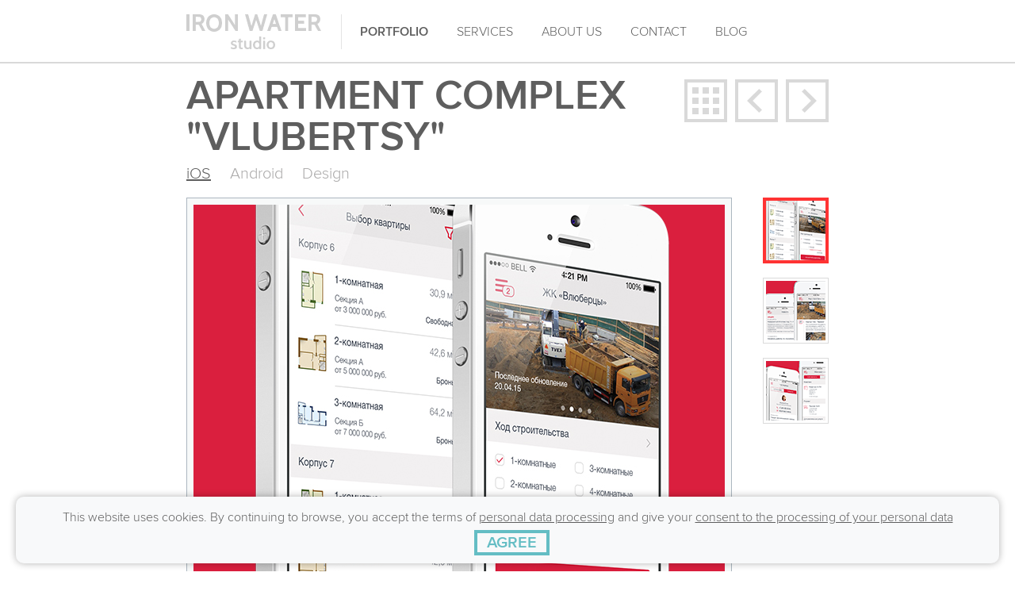

--- FILE ---
content_type: text/html; charset=utf-8
request_url: https://www.ironwaterstudio.com/en/project/sas
body_size: 11069
content:

<!DOCTYPE html>
<html lang="en">
<head>
	<title>Apartment complex &quot;Vlubertsy&quot; | Portfolio | Iron Water Studio </title>
	<meta name="description" content="Purchase property form the builder" />
	<meta name="keywords" content="develop mobile apps, order mobile app, develop apps for iOS, develop apps for iPhone, develop apps for iPad, develop apps for Android" />
	<meta charset="utf-8" />
	<meta http-equiv="X-UA-Compatible" content="IE=edge">
	<meta name="viewport" content="width=870" />
	<link rel="icon" href="/favicon.ico" />
	<link rel="shortcut icon" href="/favicon.ico" />
	
	

	<link rel="stylesheet" href="/bundles/css/project.min.css?v=04lTdXwM-_mf2T_OZTmJ5usRxy-4Xo1nIK9HzlhmACU" />

	<style type="text/css">
		.thumbs div.selected {
			border: 1px solid #ff3333;
			background-color: #ff3333;
		}

		.project-urls a {
			border: 4px solid #ff3333;
			color: #ff3333;
		}

			.project-urls a:hover, .project-urls a:active {
				color: #ffffff;
				background-color: #ff3333;
			}

		.project-features .feature-title {
			color: #ff3333;
		}

		.request-project {
			background-color: #ff3333;
		}

			.request-project a:hover, .request-project a:active {
				color: #ff3333;
				background-color: #ffffff;
			}
	</style>

</head>
<body>
	

	<div class="wrap">
		<header>
			<ul class="content">
				<li class="logo">
<a class="btn-logo" href="/en">						<div></div>
</a>				</li>
				<li>
<a class="selected" href="/en/projects">						<span data-hover="Portfolio">Portfolio</span>
</a>				</li>
				<li>
<a href="/en/services">						<span data-hover="Services">Services</span>
</a>				</li>
				<li>
<a href="/en/about">						<span data-hover="About us">About us</span>
</a>				</li>
				<li>
<a href="/en/contacts">						<span data-hover="Contact">Contact</span>
</a>				</li>
				<li>
<a href="/en/blog">						<span data-hover="Blog">Blog</span>
</a>				</li>
			</ul>
		</header>
		<div class="header-alias"></div>

		<div class="main">
			

<div class="content">
	<div class="project-title">
		<h1>Apartment complex &quot;Vlubertsy&quot;</h1>
		<a href="/en/project/sletat-ru" title="Next project" class="btn-project next">
			<div></div>
		</a>
		<a href="/en/project/holyspots" title="Previous project" class="btn-project prev">
			<div></div>
		</a>
		<a href="/en/projects" title="All projects" class="btn-project all">
			<div></div>
		</a>
	</div>
		<ul class="project-platforms">
				<li class="selected" data="ios">iOS</li>
				<li class="" data="android">Android</li>
				<li class="" data="design">Design</li>
		</ul>
</div>
<div class="project-info selected">
	<div class="content">
			<div class="project-images">
				<div class="image">
					<img src="/files/projects/92/ios_1.jpg" alt="Apartment complex &quot;Vlubertsy&quot;" />
				</div>
				<div class="thumbs">
						<div class="ios selected" style="display:block;">
							<img src="/files/projects/92/ios_1_thumb.png" data="/files/projects/92/ios_1.jpg" alt="Apartment complex &quot;Vlubertsy&quot;" />
						</div>
						<div class="ios" style="display:block;">
							<img src="/files/projects/92/ios_2_thumb.png" data="/files/projects/92/ios_2.jpg" alt="Apartment complex &quot;Vlubertsy&quot;" />
						</div>
						<div class="ios" style="display:block;">
							<img src="/files/projects/92/ios_3_thumb.png" data="/files/projects/92/ios_3.jpg" alt="Apartment complex &quot;Vlubertsy&quot;" />
						</div>
						<div class="android" style="display:none;">
							<img src="/files/projects/92/android_1_thumb.png" data="/files/projects/92/android_1.jpg" alt="Apartment complex &quot;Vlubertsy&quot;" />
						</div>
						<div class="android" style="display:none;">
							<img src="/files/projects/92/android_2_thumb.png" data="/files/projects/92/android_2.jpg" alt="Apartment complex &quot;Vlubertsy&quot;" />
						</div>
						<div class="android" style="display:none;">
							<img src="/files/projects/92/android_3_thumb.png" data="/files/projects/92/android_3.jpg" alt="Apartment complex &quot;Vlubertsy&quot;" />
						</div>
				</div>
			</div>
		<div class="project-descr">Application for search and purchase of property in apartment complex "Vlubertsy" near Moscow. Allows to view build progress, company news, receive notifications of payments on the mortgage and to see a schedule of payments.</div>
			<div class="project-components">
					<div>
						<img src="/files/components/project_icon_interface.png" alt="Interface design" />
						<span>Interface design</span>
					</div>
					<div>
						<img src="/files/components/project_icon_design.png" alt="Design" />
						<span>Design</span>
					</div>
					<div>
						<img src="/files/components/project_icon_ios.png" alt="iOS programming " />
						<span>iOS programming </span>
					</div>
					<div>
						<img src="/files/components/project_icon_android.png" alt="Android programming" />
						<span>Android programming</span>
					</div>
			</div>
			<div class="project-urls">
					<a href="https://itunes.apple.com/ru/app/zk-vlubercy-ziloj-kompleks/id1047140033?mt=8&amp;ign-mpt=uo%3D4" target="_blank" class="btn btn-url">APP STORE</a>
					<a href="https://play.google.com/store/apps/details?id=ru.growapps.sas&amp;utm_source=global_co&amp;utm_medium=prtnr&amp;utm_content=Mar2515&amp;utm_campaign=PartBadge&amp;pcampaignid=MKT-AC-global-none-all-co-pr-py-PartBadges-Oct1515-1" target="_blank" class="btn btn-url">GOOGLE PLAY</a>
			</div>
		<div class="clear"></div>
	</div>
		<h1><span>PROJECT FEATURES</span></h1>
		<div class="project-features content">
				<span class="slide-bottom feature-title">Implementation of operations with the increased stability server</span>
				<span class="slide-bottom feature-text">Server operating manager analyzes the status of Internet connection and, in case of inconsistent connection or its absence, saves enquiries until acceptable connection is available.</span>
				<img class="slide-bottom" src="/files/projects/92/feature_1.jpg" alt="Implementation of operations with the increased stability server" />
		</div>
</div>
	<div class="project-design content" data="/files/projects/92/design_1.png">
	</div>
<div class="slide-bottom request request-project">
	<div class="content">
		<p>Do you want to ask about cost and timescale for such a project?</p>
		<a href="#" class="btn btn-request">MAKE AN ENQUIRY </a>
		<a href="/en/contacts" class="btn">CONTACTS</a>
	</div>
</div>
<h1><span>YOU MAY BE INTERESTED IN OTHER PROJECTS</span></h1>
<div class="project-other content">


<a href="/en/project/tomato_waiter" class="slide-bottom project-item" data-plugin-options='{"delay":0}'>
	<div class="image">
		<img src="/files/projects/123/screen_portfol_tomato.jpg" alt="TOMATO Waiter" />
		<div class="shadow"></div>
		<div class="view">REVIEW </div>
	</div>
	<span class="name">TOMATO Waiter</span>
	<span class="info">Internal mobile application for waiters of the TOMATO company</span>
</a>

<a href="/en/project/moscow-subway" class="slide-bottom project-item" data-plugin-options='{"delay":200}'>
	<div class="image">
		<img src="/files/projects/83/logo.png" alt="Moscow Metro" />
		<div class="shadow"></div>
		<div class="view">REVIEW </div>
	</div>
	<span class="name">Moscow Metro</span>
	<span class="info">Event notifications in Moscow Metro </span>
</a>

<a href="/en/project/neftmagistral" class="slide-bottom project-item" data-plugin-options='{"delay":400}'>
	<div class="image">
		<img src="/files/projects/117/logo.png" alt="Neftmagistral" />
		<div class="shadow"></div>
		<div class="view">REVIEW </div>
	</div>
	<span class="name">Neftmagistral</span>
	<span class="info">Application for a large wholesale and retail fuel company </span>
</a></div>


<div class="dlg">
	<div class="dlg-shadow"></div>
	<div class="dlg-bg">
<form action="/sendrequest" class="dlg-content" method="post">			<h2>LET&#x27;S DISCUSS YOUR PROJECT</h2>
			<p class="request-msg">Send an enquiry for app development or ask any question of your interest.</p>
			<div>
				<input id="Name" name="Name" placeholder="Name" type="text" value="" />
			</div>
			<div>
				<input id="Email" name="Email" placeholder="E-mail" type="text" value="" />
			</div>
			<div>
				<textarea id="Message" name="Message" placeholder="Message" rows="4">
</textarea>
			</div>
			<input type="submit" value="SEND" class="btn btn-submit g-recaptcha" data-sitekey="6LesLrcZAAAAAAMmMr75mVlJwKWdgdlXFUbVBy0j" data-callback="recaptchaSubmit" data-action="request" />
			<p class="request-result"></p>
<input name="__RequestVerificationToken" type="hidden" value="CfDJ8J9XRSq2HV9EpUTys48E8TJJNsH6vW4FlR7XtEtpi2howMDRwdLKv_2GH25BxrzkY6LHCqf-LW_gyz-utd4ros934jII8WocylfTTDdcRA4ottySuHBbnzL7Vg8RjY61g9sxfAFHsLtwGVvCpu030pI" /></form>		<div class="dlg-success">
			<h2>LET&#x27;S DISCUSS YOUR PROJECT</h2>
			<p class="request-msg">Thank you!<br/> We shall review your request and reply in the nearest time! </p>
			<input type="button" value="OK" class="btn btn-submit" />
		</div>
		<div class="progress"></div>
	</div>
</div>



		</div>
	</div>

	<footer>
		<div class="content">
			<div class="info">
				<div class="contacts"><b>Telephone:</b> +7 (863) 310-10-14<br /><b>E-mail:</b> <a href="mailto:info@ironwaterstudio.com">info@ironwaterstudio.com</a></div>
				<a class="menu" href="/en/sitemap">Site map</a>
				<a target="_blank" href="/downloads/PrivacyPolicyRu.pdf" class="menu">Terms of personal data processing</a>
				<div class="lang">
					<a class="" href="/ru/lang" rel="nofollow">RU</a>
					<a class="selected" href="/en/lang" rel="nofollow">EN</a>
					<a class="goodfirms" target="_blank" href="https://www.goodfirms.co/companies/view/671/iron-water-studio" title="GoodFirms">&nbsp;</a>
				</div>
				<div class="copyright">&copy; 2007 - 2026 Iron Water Studio</div>
			</div>
			<div class="social">
				<a href="https://dribbble.com/IronWaterStudio" target="_blank" class="dr" title="Dribbble"><div></div><div></div></a>
			</div>
		</div>
	</footer>
	

	<div class="cookies-agreement">
		<div class="cookies-container">
			<div class="cookies-text">
				<span>This website uses cookies. By continuing to browse, you accept the terms of</span>&nbsp;<a target="_blank" href="/downloads/PrivacyPolicyRu.pdf">personal data processing</a>&nbsp;<span>and give your</span>&nbsp;<a target="_blank" href="/downloads/CookiePolicyRu.pdf">consent to the processing of your personal data</a>
			</div>
			<div class="cookies-close">
				<button type="button" class="btn" aria-label="AGREE">
					<span aria-hidden="true">AGREE</span>
				</button>
			</div>
		</div>
	</div>


	
	

	<script src="/bundles/js/project.min.js?v=5coR_YtZGGuJS_vF1LifJoJJvER_-DWBzLSHnW6AZv8"></script>

	<script src="https://www.google.com/recaptcha/api.js"></script>

	<noscript>
		<div><img src="https://mc.yandex.ru/watch/44502670" style="position:absolute; left:-9999px;" alt="" /></div>
	</noscript>
</body>
</html>

--- FILE ---
content_type: text/html; charset=utf-8
request_url: https://www.google.com/recaptcha/api2/anchor?ar=1&k=6LesLrcZAAAAAAMmMr75mVlJwKWdgdlXFUbVBy0j&co=aHR0cHM6Ly93d3cuaXJvbndhdGVyc3R1ZGlvLmNvbTo0NDM.&hl=en&v=N67nZn4AqZkNcbeMu4prBgzg&size=invisible&sa=request&anchor-ms=20000&execute-ms=30000&cb=tk89b2fv4ngp
body_size: 48699
content:
<!DOCTYPE HTML><html dir="ltr" lang="en"><head><meta http-equiv="Content-Type" content="text/html; charset=UTF-8">
<meta http-equiv="X-UA-Compatible" content="IE=edge">
<title>reCAPTCHA</title>
<style type="text/css">
/* cyrillic-ext */
@font-face {
  font-family: 'Roboto';
  font-style: normal;
  font-weight: 400;
  font-stretch: 100%;
  src: url(//fonts.gstatic.com/s/roboto/v48/KFO7CnqEu92Fr1ME7kSn66aGLdTylUAMa3GUBHMdazTgWw.woff2) format('woff2');
  unicode-range: U+0460-052F, U+1C80-1C8A, U+20B4, U+2DE0-2DFF, U+A640-A69F, U+FE2E-FE2F;
}
/* cyrillic */
@font-face {
  font-family: 'Roboto';
  font-style: normal;
  font-weight: 400;
  font-stretch: 100%;
  src: url(//fonts.gstatic.com/s/roboto/v48/KFO7CnqEu92Fr1ME7kSn66aGLdTylUAMa3iUBHMdazTgWw.woff2) format('woff2');
  unicode-range: U+0301, U+0400-045F, U+0490-0491, U+04B0-04B1, U+2116;
}
/* greek-ext */
@font-face {
  font-family: 'Roboto';
  font-style: normal;
  font-weight: 400;
  font-stretch: 100%;
  src: url(//fonts.gstatic.com/s/roboto/v48/KFO7CnqEu92Fr1ME7kSn66aGLdTylUAMa3CUBHMdazTgWw.woff2) format('woff2');
  unicode-range: U+1F00-1FFF;
}
/* greek */
@font-face {
  font-family: 'Roboto';
  font-style: normal;
  font-weight: 400;
  font-stretch: 100%;
  src: url(//fonts.gstatic.com/s/roboto/v48/KFO7CnqEu92Fr1ME7kSn66aGLdTylUAMa3-UBHMdazTgWw.woff2) format('woff2');
  unicode-range: U+0370-0377, U+037A-037F, U+0384-038A, U+038C, U+038E-03A1, U+03A3-03FF;
}
/* math */
@font-face {
  font-family: 'Roboto';
  font-style: normal;
  font-weight: 400;
  font-stretch: 100%;
  src: url(//fonts.gstatic.com/s/roboto/v48/KFO7CnqEu92Fr1ME7kSn66aGLdTylUAMawCUBHMdazTgWw.woff2) format('woff2');
  unicode-range: U+0302-0303, U+0305, U+0307-0308, U+0310, U+0312, U+0315, U+031A, U+0326-0327, U+032C, U+032F-0330, U+0332-0333, U+0338, U+033A, U+0346, U+034D, U+0391-03A1, U+03A3-03A9, U+03B1-03C9, U+03D1, U+03D5-03D6, U+03F0-03F1, U+03F4-03F5, U+2016-2017, U+2034-2038, U+203C, U+2040, U+2043, U+2047, U+2050, U+2057, U+205F, U+2070-2071, U+2074-208E, U+2090-209C, U+20D0-20DC, U+20E1, U+20E5-20EF, U+2100-2112, U+2114-2115, U+2117-2121, U+2123-214F, U+2190, U+2192, U+2194-21AE, U+21B0-21E5, U+21F1-21F2, U+21F4-2211, U+2213-2214, U+2216-22FF, U+2308-230B, U+2310, U+2319, U+231C-2321, U+2336-237A, U+237C, U+2395, U+239B-23B7, U+23D0, U+23DC-23E1, U+2474-2475, U+25AF, U+25B3, U+25B7, U+25BD, U+25C1, U+25CA, U+25CC, U+25FB, U+266D-266F, U+27C0-27FF, U+2900-2AFF, U+2B0E-2B11, U+2B30-2B4C, U+2BFE, U+3030, U+FF5B, U+FF5D, U+1D400-1D7FF, U+1EE00-1EEFF;
}
/* symbols */
@font-face {
  font-family: 'Roboto';
  font-style: normal;
  font-weight: 400;
  font-stretch: 100%;
  src: url(//fonts.gstatic.com/s/roboto/v48/KFO7CnqEu92Fr1ME7kSn66aGLdTylUAMaxKUBHMdazTgWw.woff2) format('woff2');
  unicode-range: U+0001-000C, U+000E-001F, U+007F-009F, U+20DD-20E0, U+20E2-20E4, U+2150-218F, U+2190, U+2192, U+2194-2199, U+21AF, U+21E6-21F0, U+21F3, U+2218-2219, U+2299, U+22C4-22C6, U+2300-243F, U+2440-244A, U+2460-24FF, U+25A0-27BF, U+2800-28FF, U+2921-2922, U+2981, U+29BF, U+29EB, U+2B00-2BFF, U+4DC0-4DFF, U+FFF9-FFFB, U+10140-1018E, U+10190-1019C, U+101A0, U+101D0-101FD, U+102E0-102FB, U+10E60-10E7E, U+1D2C0-1D2D3, U+1D2E0-1D37F, U+1F000-1F0FF, U+1F100-1F1AD, U+1F1E6-1F1FF, U+1F30D-1F30F, U+1F315, U+1F31C, U+1F31E, U+1F320-1F32C, U+1F336, U+1F378, U+1F37D, U+1F382, U+1F393-1F39F, U+1F3A7-1F3A8, U+1F3AC-1F3AF, U+1F3C2, U+1F3C4-1F3C6, U+1F3CA-1F3CE, U+1F3D4-1F3E0, U+1F3ED, U+1F3F1-1F3F3, U+1F3F5-1F3F7, U+1F408, U+1F415, U+1F41F, U+1F426, U+1F43F, U+1F441-1F442, U+1F444, U+1F446-1F449, U+1F44C-1F44E, U+1F453, U+1F46A, U+1F47D, U+1F4A3, U+1F4B0, U+1F4B3, U+1F4B9, U+1F4BB, U+1F4BF, U+1F4C8-1F4CB, U+1F4D6, U+1F4DA, U+1F4DF, U+1F4E3-1F4E6, U+1F4EA-1F4ED, U+1F4F7, U+1F4F9-1F4FB, U+1F4FD-1F4FE, U+1F503, U+1F507-1F50B, U+1F50D, U+1F512-1F513, U+1F53E-1F54A, U+1F54F-1F5FA, U+1F610, U+1F650-1F67F, U+1F687, U+1F68D, U+1F691, U+1F694, U+1F698, U+1F6AD, U+1F6B2, U+1F6B9-1F6BA, U+1F6BC, U+1F6C6-1F6CF, U+1F6D3-1F6D7, U+1F6E0-1F6EA, U+1F6F0-1F6F3, U+1F6F7-1F6FC, U+1F700-1F7FF, U+1F800-1F80B, U+1F810-1F847, U+1F850-1F859, U+1F860-1F887, U+1F890-1F8AD, U+1F8B0-1F8BB, U+1F8C0-1F8C1, U+1F900-1F90B, U+1F93B, U+1F946, U+1F984, U+1F996, U+1F9E9, U+1FA00-1FA6F, U+1FA70-1FA7C, U+1FA80-1FA89, U+1FA8F-1FAC6, U+1FACE-1FADC, U+1FADF-1FAE9, U+1FAF0-1FAF8, U+1FB00-1FBFF;
}
/* vietnamese */
@font-face {
  font-family: 'Roboto';
  font-style: normal;
  font-weight: 400;
  font-stretch: 100%;
  src: url(//fonts.gstatic.com/s/roboto/v48/KFO7CnqEu92Fr1ME7kSn66aGLdTylUAMa3OUBHMdazTgWw.woff2) format('woff2');
  unicode-range: U+0102-0103, U+0110-0111, U+0128-0129, U+0168-0169, U+01A0-01A1, U+01AF-01B0, U+0300-0301, U+0303-0304, U+0308-0309, U+0323, U+0329, U+1EA0-1EF9, U+20AB;
}
/* latin-ext */
@font-face {
  font-family: 'Roboto';
  font-style: normal;
  font-weight: 400;
  font-stretch: 100%;
  src: url(//fonts.gstatic.com/s/roboto/v48/KFO7CnqEu92Fr1ME7kSn66aGLdTylUAMa3KUBHMdazTgWw.woff2) format('woff2');
  unicode-range: U+0100-02BA, U+02BD-02C5, U+02C7-02CC, U+02CE-02D7, U+02DD-02FF, U+0304, U+0308, U+0329, U+1D00-1DBF, U+1E00-1E9F, U+1EF2-1EFF, U+2020, U+20A0-20AB, U+20AD-20C0, U+2113, U+2C60-2C7F, U+A720-A7FF;
}
/* latin */
@font-face {
  font-family: 'Roboto';
  font-style: normal;
  font-weight: 400;
  font-stretch: 100%;
  src: url(//fonts.gstatic.com/s/roboto/v48/KFO7CnqEu92Fr1ME7kSn66aGLdTylUAMa3yUBHMdazQ.woff2) format('woff2');
  unicode-range: U+0000-00FF, U+0131, U+0152-0153, U+02BB-02BC, U+02C6, U+02DA, U+02DC, U+0304, U+0308, U+0329, U+2000-206F, U+20AC, U+2122, U+2191, U+2193, U+2212, U+2215, U+FEFF, U+FFFD;
}
/* cyrillic-ext */
@font-face {
  font-family: 'Roboto';
  font-style: normal;
  font-weight: 500;
  font-stretch: 100%;
  src: url(//fonts.gstatic.com/s/roboto/v48/KFO7CnqEu92Fr1ME7kSn66aGLdTylUAMa3GUBHMdazTgWw.woff2) format('woff2');
  unicode-range: U+0460-052F, U+1C80-1C8A, U+20B4, U+2DE0-2DFF, U+A640-A69F, U+FE2E-FE2F;
}
/* cyrillic */
@font-face {
  font-family: 'Roboto';
  font-style: normal;
  font-weight: 500;
  font-stretch: 100%;
  src: url(//fonts.gstatic.com/s/roboto/v48/KFO7CnqEu92Fr1ME7kSn66aGLdTylUAMa3iUBHMdazTgWw.woff2) format('woff2');
  unicode-range: U+0301, U+0400-045F, U+0490-0491, U+04B0-04B1, U+2116;
}
/* greek-ext */
@font-face {
  font-family: 'Roboto';
  font-style: normal;
  font-weight: 500;
  font-stretch: 100%;
  src: url(//fonts.gstatic.com/s/roboto/v48/KFO7CnqEu92Fr1ME7kSn66aGLdTylUAMa3CUBHMdazTgWw.woff2) format('woff2');
  unicode-range: U+1F00-1FFF;
}
/* greek */
@font-face {
  font-family: 'Roboto';
  font-style: normal;
  font-weight: 500;
  font-stretch: 100%;
  src: url(//fonts.gstatic.com/s/roboto/v48/KFO7CnqEu92Fr1ME7kSn66aGLdTylUAMa3-UBHMdazTgWw.woff2) format('woff2');
  unicode-range: U+0370-0377, U+037A-037F, U+0384-038A, U+038C, U+038E-03A1, U+03A3-03FF;
}
/* math */
@font-face {
  font-family: 'Roboto';
  font-style: normal;
  font-weight: 500;
  font-stretch: 100%;
  src: url(//fonts.gstatic.com/s/roboto/v48/KFO7CnqEu92Fr1ME7kSn66aGLdTylUAMawCUBHMdazTgWw.woff2) format('woff2');
  unicode-range: U+0302-0303, U+0305, U+0307-0308, U+0310, U+0312, U+0315, U+031A, U+0326-0327, U+032C, U+032F-0330, U+0332-0333, U+0338, U+033A, U+0346, U+034D, U+0391-03A1, U+03A3-03A9, U+03B1-03C9, U+03D1, U+03D5-03D6, U+03F0-03F1, U+03F4-03F5, U+2016-2017, U+2034-2038, U+203C, U+2040, U+2043, U+2047, U+2050, U+2057, U+205F, U+2070-2071, U+2074-208E, U+2090-209C, U+20D0-20DC, U+20E1, U+20E5-20EF, U+2100-2112, U+2114-2115, U+2117-2121, U+2123-214F, U+2190, U+2192, U+2194-21AE, U+21B0-21E5, U+21F1-21F2, U+21F4-2211, U+2213-2214, U+2216-22FF, U+2308-230B, U+2310, U+2319, U+231C-2321, U+2336-237A, U+237C, U+2395, U+239B-23B7, U+23D0, U+23DC-23E1, U+2474-2475, U+25AF, U+25B3, U+25B7, U+25BD, U+25C1, U+25CA, U+25CC, U+25FB, U+266D-266F, U+27C0-27FF, U+2900-2AFF, U+2B0E-2B11, U+2B30-2B4C, U+2BFE, U+3030, U+FF5B, U+FF5D, U+1D400-1D7FF, U+1EE00-1EEFF;
}
/* symbols */
@font-face {
  font-family: 'Roboto';
  font-style: normal;
  font-weight: 500;
  font-stretch: 100%;
  src: url(//fonts.gstatic.com/s/roboto/v48/KFO7CnqEu92Fr1ME7kSn66aGLdTylUAMaxKUBHMdazTgWw.woff2) format('woff2');
  unicode-range: U+0001-000C, U+000E-001F, U+007F-009F, U+20DD-20E0, U+20E2-20E4, U+2150-218F, U+2190, U+2192, U+2194-2199, U+21AF, U+21E6-21F0, U+21F3, U+2218-2219, U+2299, U+22C4-22C6, U+2300-243F, U+2440-244A, U+2460-24FF, U+25A0-27BF, U+2800-28FF, U+2921-2922, U+2981, U+29BF, U+29EB, U+2B00-2BFF, U+4DC0-4DFF, U+FFF9-FFFB, U+10140-1018E, U+10190-1019C, U+101A0, U+101D0-101FD, U+102E0-102FB, U+10E60-10E7E, U+1D2C0-1D2D3, U+1D2E0-1D37F, U+1F000-1F0FF, U+1F100-1F1AD, U+1F1E6-1F1FF, U+1F30D-1F30F, U+1F315, U+1F31C, U+1F31E, U+1F320-1F32C, U+1F336, U+1F378, U+1F37D, U+1F382, U+1F393-1F39F, U+1F3A7-1F3A8, U+1F3AC-1F3AF, U+1F3C2, U+1F3C4-1F3C6, U+1F3CA-1F3CE, U+1F3D4-1F3E0, U+1F3ED, U+1F3F1-1F3F3, U+1F3F5-1F3F7, U+1F408, U+1F415, U+1F41F, U+1F426, U+1F43F, U+1F441-1F442, U+1F444, U+1F446-1F449, U+1F44C-1F44E, U+1F453, U+1F46A, U+1F47D, U+1F4A3, U+1F4B0, U+1F4B3, U+1F4B9, U+1F4BB, U+1F4BF, U+1F4C8-1F4CB, U+1F4D6, U+1F4DA, U+1F4DF, U+1F4E3-1F4E6, U+1F4EA-1F4ED, U+1F4F7, U+1F4F9-1F4FB, U+1F4FD-1F4FE, U+1F503, U+1F507-1F50B, U+1F50D, U+1F512-1F513, U+1F53E-1F54A, U+1F54F-1F5FA, U+1F610, U+1F650-1F67F, U+1F687, U+1F68D, U+1F691, U+1F694, U+1F698, U+1F6AD, U+1F6B2, U+1F6B9-1F6BA, U+1F6BC, U+1F6C6-1F6CF, U+1F6D3-1F6D7, U+1F6E0-1F6EA, U+1F6F0-1F6F3, U+1F6F7-1F6FC, U+1F700-1F7FF, U+1F800-1F80B, U+1F810-1F847, U+1F850-1F859, U+1F860-1F887, U+1F890-1F8AD, U+1F8B0-1F8BB, U+1F8C0-1F8C1, U+1F900-1F90B, U+1F93B, U+1F946, U+1F984, U+1F996, U+1F9E9, U+1FA00-1FA6F, U+1FA70-1FA7C, U+1FA80-1FA89, U+1FA8F-1FAC6, U+1FACE-1FADC, U+1FADF-1FAE9, U+1FAF0-1FAF8, U+1FB00-1FBFF;
}
/* vietnamese */
@font-face {
  font-family: 'Roboto';
  font-style: normal;
  font-weight: 500;
  font-stretch: 100%;
  src: url(//fonts.gstatic.com/s/roboto/v48/KFO7CnqEu92Fr1ME7kSn66aGLdTylUAMa3OUBHMdazTgWw.woff2) format('woff2');
  unicode-range: U+0102-0103, U+0110-0111, U+0128-0129, U+0168-0169, U+01A0-01A1, U+01AF-01B0, U+0300-0301, U+0303-0304, U+0308-0309, U+0323, U+0329, U+1EA0-1EF9, U+20AB;
}
/* latin-ext */
@font-face {
  font-family: 'Roboto';
  font-style: normal;
  font-weight: 500;
  font-stretch: 100%;
  src: url(//fonts.gstatic.com/s/roboto/v48/KFO7CnqEu92Fr1ME7kSn66aGLdTylUAMa3KUBHMdazTgWw.woff2) format('woff2');
  unicode-range: U+0100-02BA, U+02BD-02C5, U+02C7-02CC, U+02CE-02D7, U+02DD-02FF, U+0304, U+0308, U+0329, U+1D00-1DBF, U+1E00-1E9F, U+1EF2-1EFF, U+2020, U+20A0-20AB, U+20AD-20C0, U+2113, U+2C60-2C7F, U+A720-A7FF;
}
/* latin */
@font-face {
  font-family: 'Roboto';
  font-style: normal;
  font-weight: 500;
  font-stretch: 100%;
  src: url(//fonts.gstatic.com/s/roboto/v48/KFO7CnqEu92Fr1ME7kSn66aGLdTylUAMa3yUBHMdazQ.woff2) format('woff2');
  unicode-range: U+0000-00FF, U+0131, U+0152-0153, U+02BB-02BC, U+02C6, U+02DA, U+02DC, U+0304, U+0308, U+0329, U+2000-206F, U+20AC, U+2122, U+2191, U+2193, U+2212, U+2215, U+FEFF, U+FFFD;
}
/* cyrillic-ext */
@font-face {
  font-family: 'Roboto';
  font-style: normal;
  font-weight: 900;
  font-stretch: 100%;
  src: url(//fonts.gstatic.com/s/roboto/v48/KFO7CnqEu92Fr1ME7kSn66aGLdTylUAMa3GUBHMdazTgWw.woff2) format('woff2');
  unicode-range: U+0460-052F, U+1C80-1C8A, U+20B4, U+2DE0-2DFF, U+A640-A69F, U+FE2E-FE2F;
}
/* cyrillic */
@font-face {
  font-family: 'Roboto';
  font-style: normal;
  font-weight: 900;
  font-stretch: 100%;
  src: url(//fonts.gstatic.com/s/roboto/v48/KFO7CnqEu92Fr1ME7kSn66aGLdTylUAMa3iUBHMdazTgWw.woff2) format('woff2');
  unicode-range: U+0301, U+0400-045F, U+0490-0491, U+04B0-04B1, U+2116;
}
/* greek-ext */
@font-face {
  font-family: 'Roboto';
  font-style: normal;
  font-weight: 900;
  font-stretch: 100%;
  src: url(//fonts.gstatic.com/s/roboto/v48/KFO7CnqEu92Fr1ME7kSn66aGLdTylUAMa3CUBHMdazTgWw.woff2) format('woff2');
  unicode-range: U+1F00-1FFF;
}
/* greek */
@font-face {
  font-family: 'Roboto';
  font-style: normal;
  font-weight: 900;
  font-stretch: 100%;
  src: url(//fonts.gstatic.com/s/roboto/v48/KFO7CnqEu92Fr1ME7kSn66aGLdTylUAMa3-UBHMdazTgWw.woff2) format('woff2');
  unicode-range: U+0370-0377, U+037A-037F, U+0384-038A, U+038C, U+038E-03A1, U+03A3-03FF;
}
/* math */
@font-face {
  font-family: 'Roboto';
  font-style: normal;
  font-weight: 900;
  font-stretch: 100%;
  src: url(//fonts.gstatic.com/s/roboto/v48/KFO7CnqEu92Fr1ME7kSn66aGLdTylUAMawCUBHMdazTgWw.woff2) format('woff2');
  unicode-range: U+0302-0303, U+0305, U+0307-0308, U+0310, U+0312, U+0315, U+031A, U+0326-0327, U+032C, U+032F-0330, U+0332-0333, U+0338, U+033A, U+0346, U+034D, U+0391-03A1, U+03A3-03A9, U+03B1-03C9, U+03D1, U+03D5-03D6, U+03F0-03F1, U+03F4-03F5, U+2016-2017, U+2034-2038, U+203C, U+2040, U+2043, U+2047, U+2050, U+2057, U+205F, U+2070-2071, U+2074-208E, U+2090-209C, U+20D0-20DC, U+20E1, U+20E5-20EF, U+2100-2112, U+2114-2115, U+2117-2121, U+2123-214F, U+2190, U+2192, U+2194-21AE, U+21B0-21E5, U+21F1-21F2, U+21F4-2211, U+2213-2214, U+2216-22FF, U+2308-230B, U+2310, U+2319, U+231C-2321, U+2336-237A, U+237C, U+2395, U+239B-23B7, U+23D0, U+23DC-23E1, U+2474-2475, U+25AF, U+25B3, U+25B7, U+25BD, U+25C1, U+25CA, U+25CC, U+25FB, U+266D-266F, U+27C0-27FF, U+2900-2AFF, U+2B0E-2B11, U+2B30-2B4C, U+2BFE, U+3030, U+FF5B, U+FF5D, U+1D400-1D7FF, U+1EE00-1EEFF;
}
/* symbols */
@font-face {
  font-family: 'Roboto';
  font-style: normal;
  font-weight: 900;
  font-stretch: 100%;
  src: url(//fonts.gstatic.com/s/roboto/v48/KFO7CnqEu92Fr1ME7kSn66aGLdTylUAMaxKUBHMdazTgWw.woff2) format('woff2');
  unicode-range: U+0001-000C, U+000E-001F, U+007F-009F, U+20DD-20E0, U+20E2-20E4, U+2150-218F, U+2190, U+2192, U+2194-2199, U+21AF, U+21E6-21F0, U+21F3, U+2218-2219, U+2299, U+22C4-22C6, U+2300-243F, U+2440-244A, U+2460-24FF, U+25A0-27BF, U+2800-28FF, U+2921-2922, U+2981, U+29BF, U+29EB, U+2B00-2BFF, U+4DC0-4DFF, U+FFF9-FFFB, U+10140-1018E, U+10190-1019C, U+101A0, U+101D0-101FD, U+102E0-102FB, U+10E60-10E7E, U+1D2C0-1D2D3, U+1D2E0-1D37F, U+1F000-1F0FF, U+1F100-1F1AD, U+1F1E6-1F1FF, U+1F30D-1F30F, U+1F315, U+1F31C, U+1F31E, U+1F320-1F32C, U+1F336, U+1F378, U+1F37D, U+1F382, U+1F393-1F39F, U+1F3A7-1F3A8, U+1F3AC-1F3AF, U+1F3C2, U+1F3C4-1F3C6, U+1F3CA-1F3CE, U+1F3D4-1F3E0, U+1F3ED, U+1F3F1-1F3F3, U+1F3F5-1F3F7, U+1F408, U+1F415, U+1F41F, U+1F426, U+1F43F, U+1F441-1F442, U+1F444, U+1F446-1F449, U+1F44C-1F44E, U+1F453, U+1F46A, U+1F47D, U+1F4A3, U+1F4B0, U+1F4B3, U+1F4B9, U+1F4BB, U+1F4BF, U+1F4C8-1F4CB, U+1F4D6, U+1F4DA, U+1F4DF, U+1F4E3-1F4E6, U+1F4EA-1F4ED, U+1F4F7, U+1F4F9-1F4FB, U+1F4FD-1F4FE, U+1F503, U+1F507-1F50B, U+1F50D, U+1F512-1F513, U+1F53E-1F54A, U+1F54F-1F5FA, U+1F610, U+1F650-1F67F, U+1F687, U+1F68D, U+1F691, U+1F694, U+1F698, U+1F6AD, U+1F6B2, U+1F6B9-1F6BA, U+1F6BC, U+1F6C6-1F6CF, U+1F6D3-1F6D7, U+1F6E0-1F6EA, U+1F6F0-1F6F3, U+1F6F7-1F6FC, U+1F700-1F7FF, U+1F800-1F80B, U+1F810-1F847, U+1F850-1F859, U+1F860-1F887, U+1F890-1F8AD, U+1F8B0-1F8BB, U+1F8C0-1F8C1, U+1F900-1F90B, U+1F93B, U+1F946, U+1F984, U+1F996, U+1F9E9, U+1FA00-1FA6F, U+1FA70-1FA7C, U+1FA80-1FA89, U+1FA8F-1FAC6, U+1FACE-1FADC, U+1FADF-1FAE9, U+1FAF0-1FAF8, U+1FB00-1FBFF;
}
/* vietnamese */
@font-face {
  font-family: 'Roboto';
  font-style: normal;
  font-weight: 900;
  font-stretch: 100%;
  src: url(//fonts.gstatic.com/s/roboto/v48/KFO7CnqEu92Fr1ME7kSn66aGLdTylUAMa3OUBHMdazTgWw.woff2) format('woff2');
  unicode-range: U+0102-0103, U+0110-0111, U+0128-0129, U+0168-0169, U+01A0-01A1, U+01AF-01B0, U+0300-0301, U+0303-0304, U+0308-0309, U+0323, U+0329, U+1EA0-1EF9, U+20AB;
}
/* latin-ext */
@font-face {
  font-family: 'Roboto';
  font-style: normal;
  font-weight: 900;
  font-stretch: 100%;
  src: url(//fonts.gstatic.com/s/roboto/v48/KFO7CnqEu92Fr1ME7kSn66aGLdTylUAMa3KUBHMdazTgWw.woff2) format('woff2');
  unicode-range: U+0100-02BA, U+02BD-02C5, U+02C7-02CC, U+02CE-02D7, U+02DD-02FF, U+0304, U+0308, U+0329, U+1D00-1DBF, U+1E00-1E9F, U+1EF2-1EFF, U+2020, U+20A0-20AB, U+20AD-20C0, U+2113, U+2C60-2C7F, U+A720-A7FF;
}
/* latin */
@font-face {
  font-family: 'Roboto';
  font-style: normal;
  font-weight: 900;
  font-stretch: 100%;
  src: url(//fonts.gstatic.com/s/roboto/v48/KFO7CnqEu92Fr1ME7kSn66aGLdTylUAMa3yUBHMdazQ.woff2) format('woff2');
  unicode-range: U+0000-00FF, U+0131, U+0152-0153, U+02BB-02BC, U+02C6, U+02DA, U+02DC, U+0304, U+0308, U+0329, U+2000-206F, U+20AC, U+2122, U+2191, U+2193, U+2212, U+2215, U+FEFF, U+FFFD;
}

</style>
<link rel="stylesheet" type="text/css" href="https://www.gstatic.com/recaptcha/releases/N67nZn4AqZkNcbeMu4prBgzg/styles__ltr.css">
<script nonce="vbv2doAd4hmP2CPjbYInvQ" type="text/javascript">window['__recaptcha_api'] = 'https://www.google.com/recaptcha/api2/';</script>
<script type="text/javascript" src="https://www.gstatic.com/recaptcha/releases/N67nZn4AqZkNcbeMu4prBgzg/recaptcha__en.js" nonce="vbv2doAd4hmP2CPjbYInvQ">
      
    </script></head>
<body><div id="rc-anchor-alert" class="rc-anchor-alert"></div>
<input type="hidden" id="recaptcha-token" value="[base64]">
<script type="text/javascript" nonce="vbv2doAd4hmP2CPjbYInvQ">
      recaptcha.anchor.Main.init("[\x22ainput\x22,[\x22bgdata\x22,\x22\x22,\[base64]/[base64]/[base64]/[base64]/[base64]/UltsKytdPUU6KEU8MjA0OD9SW2wrK109RT4+NnwxOTI6KChFJjY0NTEyKT09NTUyOTYmJk0rMTxjLmxlbmd0aCYmKGMuY2hhckNvZGVBdChNKzEpJjY0NTEyKT09NTYzMjA/[base64]/[base64]/[base64]/[base64]/[base64]/[base64]/[base64]\x22,\[base64]\x22,\x22N8KLwr0kw7Uowpk5A8KjcjkTwovDmMKxw5PCqlHDvMKfwoI6w5gZY30Kwoc/[base64]/DtFQuw5XCtzbDsB/Cqx1zw5cZw6zDrMO/wonDq8OLWMKww6TDk8OXwobDv1JHeAnCu8K5cMOVwo9MamZpw5FdF0TDhcOsw6jDlsO3J0TCkAfDpnDClsOuwrAYQBDDnMOVw7xqw53Dk04ePsK9w6EuBQPDonR6wq/Cs8O0O8KSRcK9w7wBQ8OIw7/Dt8O0w4dScsKfw6zDnxhoYsKXwqDCmnTCisKQWUZ0Z8ORJ8KUw4t7DMKJwpojUnoiw7sWwq07w4/[base64]/B8OQwpDDosKRwrrCvnDDk8O9DcKHw67DisKpb8KhG8K2w6VoKXMWw4XCoEHCq8OPQ1bDnW/CpX49w77DkC1BAsKvwozCo0PCmQ5rw787wrPCh3DCuQLDhWXDlsKOBsOAw6VRfsOaE0jDtMO/w6/DrHguFsOQworDrWLCjn1PA8KHYnvDqsKJfA/ClyzDiMK0O8O6wqRzHz3Cux7CtCpLw4fDuEXDmMOHwqwQHw5hWgx1Eh4DOsOew4spRnjDl8OFw5/DmMOTw6LDmk/[base64]/[base64]/w7PCtMKfw7t5woMpTWNJwpXDtlcGKcOhbcKnasOFw5EhZRTCvGRDN0lzwr3ChcKbw5JwcsK6cTVWLlgfTcOiDyoiO8KrTcO2MSQ+ScOkwoHCgMOww5bDhMKDe0rCs8KAwpbClG0bw4p5w5vDugfDhSfDuMOSw7vDu0ERUDF0w4p0fQvDuF/DgW9eBwljLcK0d8KuworCvWYLNh/CgMKyw4XDhTXDicKaw4zCkQJHw4tGfMOtMR12QsOZb8Oww4/[base64]/KULClcKwbMO9wqp2w4bDisOICQh9MsOBFWtiZMOzfUTDkBptw5/CnWFEwo7CtD7ClQY3wpEtwoHDocOwwqXChC0LUcO2c8K+RwMGeRXDjjTCisKFwqbDlhhDw6nDp8KPKMK6McOle8KTwpvCkEjDrsOow7k3w59Vwp/[base64]/Cs8OGw7oAw5DDiMKNT2ZxGMKNw7kuwprDtcOWHsKJw4PChMKfw6V8fFI1wqzCkTPCrMKgwoDCmcKmOMOOwqPCkAtUw5HDsGMWworDjnINwoBew57DulFrwqopw5zDk8OIex3CtHDCgwvDtQUaw6/CjkLDvxvDqmTCiMK9w5TDvVMeacOLwr3DryVjwozDjjrCtAPDuMOrOcKnVyzCv8OFw4zCs3jCrjFwwrwDwrrCsMKFIsK3BsOResOBwrR9w7plwp9nwrsxw4LDlUrDl8K4wrPDhMKIw7LDpMOaw69mDy3Dnll/wq4AK8Oew6xiTsO9RxpKwqU7wrRrwoHDrVHDhBXDqHXDlkgieS5wCcK0WVTCt8OmwqVgAMO7GcOAw7jCombDn8O6TsOxwpk9wqE5AScww5AbwpEOZcKre8OoT3p2wo/DvcOawqjCu8OHE8OYwqXDi8K9Z8K3GH3DhynDoCTCmmvDrMOlwrnDhsOJw4LCtiNYOxgjYsKyw4DCgSd/wrtGRDPDmjDCpMKhwovCs0HCiF7CrMOVwqLCmMKZwozDkxsADMOuSMK8DTDDjTrDon7DpsOpXnDCkSpNw7Ntw4bCisKJJmt/wo84w5DCuG7DslbDu0/[base64]/[base64]/CtMKfZXnDnAgrwoHCuwFbw64TwqQww4N7w6jDpMOKAcKRw7JcdQtiX8O+w6dXwqMQZRdoMi/CnX7Chmwlw4PDuDBPOH97w7Rtw4nDlcOOO8KMw4/[base64]/[base64]/[base64]/WCkvIgx0wqBywpFEcMOPw6zDo0siB0/Dg8KbwqIewpcuc8Ovw74yXy3ChS1Uw540wrLCnnLDqyEtwp7DuDPCsRfCn8Oyw5IZJgEAw5NjEsKuYMKMw4DCiUHCnRzCqSrClMOUw7nDmcOQXsOACsK1w4JPwooENUZNecOuJ8OYw5E9PU9uElsgfsOvPSpJCAfDscK1wq8Ywo4KMx/Dj8OEWsO9V8KUwr/DrcOMCzIxwrfCswV8w44cM8KgeMKWwq3CnmzCr8OQf8KOwr9kblzDn8OOw7U8w7www7rDgcOmXcKKRhN9esKZw5LCvMO8wogdQsO9w6DCscKxegNcY8Kew7IQwocib8K4w5MBw4wyQMOJw4Imwp5aD8KBwoN1w5jDrgzDnkfCn8K1w7ZEwonDiRvDvGxcd8KOw7Bowr/CjsK1w73CgnvDrsK2w6F6TDLCncOAw5rCrFLDksKnw7PDhRzCrcKkesO8YnYdMWbDvD/CnMKwc8KjGsKQY05yEHxtw5w4w5HCtcKXGcOFJsKsw4oiVw9lwqt7cjfDqiRKSmPClDnDjsKFwr/DtMO3w7lyLGDDv8Klw4PDiTolwokkPMKrw5nDij3Co3xsG8O0w6Z+DVspN8OTLsKZC27DmRLCjCU7w5DChE9/w47Djw9+w4PDgiUlUEcaDH7CisKFDQsqVcKKZwwtwqtUCzQqG0hFDCYwwrbCgMO9w5jDqHPDvCZuwrs4worCnF/CvMOOw4EwGw0/J8OCw43Dp1VywoDCpsKIV3PDm8O5GsOWwqoGwpbCvnsBVBcNJFzCjlF6F8KPw5cnw7J9woVpwrXCgcOzw4ZqUHYUBcKrw4tPdcKdUsOBFijDmUUDwo7CqlrDhMKXYmHDucK7wofCqFpiwpvCv8KYFcOSw7nDv0IsLxPCssKpw7/CpsOwGnZZez5zdMOtwpDCjcKhwrjCt0nDoCfDpsKHw4XDmk1pT8KQVMO4awxgVMO6woViwpITfGzDm8OBRBp5MsKkwpzCoBZ9w51tF3MXQVTClEDCvsKgw4TDh8OgGwXDosKWw4/CgMKabClJdBzDqMOuZ3/DsR03wrcAw7VTKSrCpcOIw4UNESlvW8K8w7hDU8KrwoBkbmA/BnHDq1FwA8K2wqhvwpDCkXbCp8OCw4JKTcK6UXN3LWMPwqTDvcOyBsKxw5bDmxF+Y1XCqlEuwpFww7HCqX1uABQpwqPDuz46X2QjE8OXRsOhw4sRw4/DnRrDnH9LwrXDqSQuw63CpAIbP8O1wpVEworDpcOow5jDqMKqDMOzwo3Dt1Ibw7l8w4NnDMKjLsKHwrYbZcOhwqMJwrQxSMOWw5YMFRvCg8OMwo0OwoM5XsKSMsOSwrrCuMOzazR3Ug/Ctj7CpwTClsKfCcOiwr3CjMOcGRc4Ew7CsTUGFmdHMsKdw6UPwrU/eDA1EMO3wqowd8OiwrVcYMO7w7YMwq/DkRzCsRx2O8O8wo7DucKQw4DDocOuw47DpMKZw4LCo8KGw49uw6Y0C8OCTsOOw4lhw4DCtB5xD2cPDcOUNjt6RcKuLgbDhQRncHMPwpvDm8OCw6TCt8K/[base64]/[base64]/[base64]/[base64]/wrDCpSvDsMOsFyh6w7Evexxtw4PCrsOAGGbCqxQXb8OnD8KJLMKzNcOlwqtRw6bCqA1NY3HDml/Cq3HCinVYZ8KTw59AUMOOMFxWworDpsK1IEBza8O/[base64]/[base64]/Cqg7Ct8KBBMKPCsKew4N9Vndnw61fCsOvdy18UjfDn8O7w60sHFVWwqdhwojDnSHDiMOlw5vDuVcHKxN/[base64]/Ci8ODw7o+w5QiPT/Ci2E9ZsOjw6zCizjDgsOaRMOFZ8KUw6Rnw6PDmDLDt1ZZRcKZQcOEElpxA8KQZMOfwoAXGMO4dFzDvMK2w6PDu8ONa0bDhm0/UsKlbwfCjcOFw4kawqtQJ2Ncd8KxJMK2w5TCvsOOw6nCs8Opw5/ClWPDuMK8w6ZaPzLCilfCucKSWsOzw4jDr1R9w63DqBYLwoXDpUnDqDIhQMK/[base64]/wrEnw7tJWgPCs11Ff8KAw6IhwrnCuMK1HsKmPsK8w7rDqMKbWkxuwrvDlcKiw4Aww7rCkyTDmcOvw5REwpdkwo/[base64]/NMO+FUnDn0IKNx4Twq5LY8KlCH/DhG7DkmdaTG3DjsKywqZNVFbCsg/DnVXDksK6HMOZDcOmwopzBMKeQMKtw5cJwpnDpgNWwpAFLcO6wp/DlMOcWsOWaMOnfDLCmcKYQcO0w6dMw4xOF2UeU8KKwoLDuVbDqHrCjGrDjsOcwoFKwoBIwofCkVB9JU51w5dcUWzCrB1AHyzCryzChmtjPBg6JFDCisOVJcOdXMK0w4fDthDDjcKAEsOuw7xSX8K/eEHCusKzOmt5AsOFCWvCu8OTdQfCo8K+w5zDsMO7P8KBM8K4el5/JzjDjMKIFR3CjsK9w5jCpcOuGwLDugkZKcKPM17Cl8Ozw7cGA8K6w4JAA8KmNsKow7DDkMKewrTCpsOVwp91ZcKHwqAlMCQ5wrjCtcOYPkwZSw1owpAPwqcwfMKIf8KYw5pzO8KCwrY+w7xnwqrCp2cLw6d+wp4eL39Iwp/CqmZcb8O0w7JPwpkWw7pdWcOkw5XDm8Oww5UxeMOyNk3DijHCt8ORwp3Di2fCp0fDqcKGw6nCvHXDhSHDhFvDgcKLwpzDicOyDMKNw6IiE8OlbMKQFMO/KcKyw4QOw749wp3Cl8K/woJHTsK1w5DDsCAxXMKKw7g6wrApw5x9wqhRQMOJJsOLBMO/DUkkTjVBeAbDnlzDhMKaEMKSw7BZSwVmBMOdw7DCoz/DgV4SHcKqwqrDgMOVw5jDosOYd8OEw5DCsD7CvsOdw7XDu0IAecO3wqwzw4Vgwqdxw6YYwqwtw555Wkc+R8KKXMOBw4pUR8O6wr7CssK2wrLDo8KqEcK2YDTDtsKbewtzMMK8Uh/DtcK7QMOwGxhUDsONIVESwqfDuRcXVsOnw5gCw7jChsKLwqLCosK7w7zCoQTCp2LCmcKtIwkZXR14wp/CjkXDrEDCqw/CmMK/w4Eqwpslw4lgV21SUA3Ctlh1wpwNw4hLw4LDmijDljHDs8KvFA9Qw7jDicOdw6bChxzDr8K5VMOTw6R/wqFGfghpOsKQw4TDgcOPwofChsKsZMOkbgvCjCFZwqfCrMOFNMKtwqF3wrhYIMOvw594H0HClMOrwrNrVsKZDRzCpcOXWwgvdWVdRjvCokV0bWTCrMKzV1V1TsKcccKowrrDuUnDmsOpwrQ7w4DCg0/CkMKFHzPChsOYfMONB0LDhmDDklxgwrluw6lbwpHDi3nDksK7Q2HCtcOqLXDDoCvDlWc5wo3DmREhw5w3w7PCnB4YwrJwQsKTKMK0wp/DnAcKw53CgsOlcMKgwplKw7UjwqfCiiMVIXnCqHHCvMKDw6jCjBjDhF4wLSw6DcKgwo1iwp/Dv8K7wq7ConLCh1YZw4sGesK/wqDDpcKCw6jClTElwrRiMcKuwonCmMOadmMawqMiLMOnRcK6w656XD/Dm0giw7XCj8KdRE4NNEXCqMKTI8O9wqLDucKcFcKww6kqGcOqW3LDl2TDqcORYMO7w5PDhsKowrZxZhkCwrtLXR/DnMKpw4ZrOjLDkxbCrsKowrdlQjM8w4jCoRkvwoEjL3LDqcOjw77CtH1kw5hlwqfCgjnCrQJnwqLDszDDhsOGw4U1T8KWwonDl3/CqEPDqcK6wqAGemk4w68owocdLMOlLcKTwpzCghzCqUvCpMKabAozbcO+wpTCrMOQwobDicKXOSxDTi/[base64]/w7p9eRnCgsKew4rDgGvDiMOFwp5Jw7M+HX3Cik0ZLlXCvk/Dp8KYI8Osd8KFwqXCpsOlw4Z9C8OFw5h4ck3DjsKIEyHChj1rA07CkcOew6PCrsO1woBkwoLCksOWw6RDw6l2wrM6w7/CtApzw4kKwoERw5wVWsKzVcKjMcKmw689H8KVwoZ7UMOuw6gVwpV5wok7w7TCuMOgG8K7w6rCpzlPwqZ4w5FEXxxgwrvDusKuwpzCoxLDnMKsZMKow6E/dMOswqZJAD/ClMO7w5vChjjCnMOBOMKOw7jCvHXCvcOsw78qw4bDs2clXwgKa8O5wqsewqzDqsK/cMOIwrzCocK6wrHCi8OKKC86FcK6M8KRVS4/DH7CjCxvwpMIT2nDk8K+DsO5W8KYw6Ynwr7CpjZ6w57Ci8OifcOZKFHDiMKvwpdAXzPCgcKyR2RbwoAocsKcw78hw6bDmBzCqyfDmSrDvsONLMKmw6HDrSXDi8K2wrPDkwlKN8KDe8K4w4fDglDDrMKkYcK5w7rCjsK1AGJewo/CqUjDshrDgFxtRsO9UV5bAMKZw6fCjcKdYXrChgPDsSvCssK4wqd1wo8MbsOcw6vDtMOKw78/[base64]/[base64]/Co8Kyw543RBHDmcO3XkpRwp4NJ29FFsOSw5rDl8K3w50fw5V8HjrColB6IsKuw5Uee8O1w7Izwr5RScOKwp0UEgUfw41gdMO9w4VOwo7CgMKkElfCvMKibwkcw7kbw41PBC3Cn8OzElLDrxo4LjUWUh8Kw4hCQiLDuD/DnMKDNHFOJMKxNsKMwoB1cBfDlDXCiF8rw6EBE3zDg8O/w4fDpT7Du8OtesO8w488F2pzC07DjxNxw6TDr8OQVCjDtsKcMg5LHMOdw77DssKbw7HCgCPCtMOBKVrCq8KDw5gKwo/CqAzCuMOiHsOjw64aKHY+wqnCmhAMQxDDjx4ZdwRUw4I0w6vDg8O/w50VNBMfLSkIwrvDr3nDs0saNMOIDgTCg8OVVQvDuDfDg8KAZDR1fcKKw7DDqEJ1w5jCvsOOasOgw7/CrMOEw59aw6DDs8KKeyjCsGpfwq/DusOpw6YwRl/[base64]/[base64]/[base64]/CuMKkw7TCr8ONw4fDu1Vew5TDtcK1wq8Qw4gXwphWE1UBw6zDtsKiPwDCg8OMUBDDjWTDjsKwZHBLw5o3w49KwpR8w7/Cilg5w4wGcsOTw4Btw6DDkQ8hHsONwobCucK/IcOnJ1dtU3pEegDCi8K8WMOzBcKpw6VwYsOGP8OZX8KFO8KtwoLCng3DoREvTTzCp8OFSizCncK2w6nCgsOiASLDpsO/LzV2WwzDk0Acw7XCu8KIaMKHeMOiw7DDjAzCpkFdw4/[base64]/DosKqa8Kvw4dCw5ICw5YXL0nDhn4ZwotVw5xswqjDtMK9csOkwpPDrmk4wqoNGsOPQXfCng5mw5hoBR9rw5vCj0ZRX8KCe8OUZcKwBMKKbVnDsgrDhsOYPMKKKijCtHPDgsKEJMO/w6BkacKCT8ONw6TCmcOww5QzfcOUw6PDgQ3Cg8ODwoXDlcOrJmwbNR7Du2fDp2wvScKKBC/[base64]/DoFLDpsKSwpDDjH8Iwot1woTDv8OGwopowqHDvsKsVcKtZ8KNFMKpbSrDtXN7wpLDs19DcQjCocO0dlhHIsOrNsKuw4lBQHPDtcKCE8OXVBnDi1/[base64]/XMOHcl/CpMKUw5DDiDXCm8KRwosywp/CrcKSwofCvyt3wq3DmcOiBcOYQMOCIcOzNcOFw4VVwrPChcOEw4DCg8OBw6nDjsOtLcKFw6k5w5pWO8KTw7cNw5jDkyIjX1Mvw5xuwqZ+JgZ0ZMOew4PDkMKGwrDCq3PDpAoHd8OoV8O6ZsOMw5/CvsOEazfDtUh/Gy3CoMOkH8OMfEInd8KsKxLDuMKEWcKhwrbCs8OnA8K5w6zDujvDoHXDq0XCmcKOw6zDlsKhYFksKyhKETzDh8Oiw7/DvsOXwoPDscOFHcOqCwYxJnMuwrofVcO9NDXDjcKXwqYrw6HCkAM6wrHClMOowo7CmRrDn8Khw4PDpcO1w7howrBlcsKjwr3DicO/E8OOLsKwwpvCo8O7fnXCgyjCsmXDocOJw7lRL2hiB8ODwow0FsKcwp7DhMOkfDDDncO7Y8OQwoLClMKkSsK8HTQBGQrClcOuBcKHRlpZw7/[base64]/KMOYwoINegUPZlfDvcOjQVDCkcOVw6dnDMKJwrfDm8KKZ8OLZ8OBwqrCucKEwpDDhiVRw7rCj8KSYcK9WcKgRsKvJULCnGrDqsKQDMOOBBoQwoBlwoLCuknDpGUKB8KsM1nCj00iwrs8FRjDgiTCpV7CuWDDq8Oaw7/DhcOvw5LCuwLDklXDpMOWwqweGsKWw4ERw4vCnk5twqxsGXLDnHnDiMKHwosAIEPCpAnDtcKUEkrDk3AwM0E+wqtXC8K+w4HDpMOkJsKqQjhiTS0Twr1Aw5rClcOlKFhJR8Opw6JOw7QBezYuHVHCrMKVWggCVD/DgcOtw6fDimrCpsOjVDlcDVTCrMKmGDbCl8Krw5bCjQXCsiYub8O1w4AqwpDCuBEcwqrDr25DF8O4w69fw6trw61dL8KNXcK5CsO3fsKbwqUKwpk2w6kUG8OVNcOmFsOlw57CjMKgwrHDlTJyw6HDnmk3LcOuesOcT8KcTMKvKQhwV8Otw6/Dk8OFwrnDgMKZf1pldMK2cVZ9wpvCocKFwoPCgsOzB8O0GitLV0wDRX9QecOeQMKbwq3CmcKSw7YQwovDq8OTw4dGPsOISsOCLcOLw7QnwpzCusOOw63Cs8OSwrdaZhDCrF7DhsO9W0bDpMKiw5XDsGXCvGTCrsO+wptAHMOzTMOTw7LCrQzDhzhJwoDDv8KRY8O/[base64]/wqzCgsOwJ8KNEQzDo1jCssOMwrHCsyNBwpnDgEnDsFB2OwrDkG8bfATDrcOzDMObw5xOw7UGw6MvcylBIkDCo8K0w5HCnExcw57CrBPDlT3Dp8K6w4U8d3B/[base64]/CvsOfwovDiMKCwoRscDcAw70zwpnDqcOVw5AJwoYRwqrCiGQWw6B2w5N0w5scw4tBw67CqMKxB07CkUdrwr5dXC4ZwovCoMOhBcKGLUzDkMKhKcKFwpvDsMOMLMKQw6jCo8OgwqpIw5sNMMKOwpYvw6JFGRZqKV1YPcK/WlPDksKff8OPacK+w4tUw69tYl8ybMOLw5HDnSkje8K0w7vCicOqwp3DqBkiwrvCrUBzwrAXw68Fw4TDqMOdw600fMKzYFo5fkTDhCluwpBBNnM3w4nClsOcwo3CumEQwo/DksOCL3rCucOGw6jCucOFwrHCvSnDusOIdsKwIMKFw4zDtcK1wqLCqcOww7LCpMOMw4JgYDBBwpfCjR3Cvi9SZ8KQWcOlwpvCjcKbw7A8woTChMK1w5gffzBNASBRwr9Kw4vDrsODe8KSPgDClcOPwrfDm8OeZsOVeMOcS8O3WsO/fxvDgFvCgEnDkwnCr8OfHjrDs33DsMKLw44qwqLDtwx7wo7DrcKdRcOUfUNnXEo0w6hYEMKYw7zCiCZ/EcKaw4Mew44HTkLCpXdpTU4DDR3CinMTahLDm3XDg3tCw5zDsWJ/[base64]/Ds0TCmcOvw5Viw4BIAUg7IcKMwq/ClwXCucOOwqfClTtcPUpfDxTDp0hww7bCrTZswrtTM1fCrMK2wrvDncOkVybCrVLChsOWIMOqLjghwqTDhcKNwonClFxtBcOKFMKDwoDCkkzCt2XDtGHCnx/CliN+BsKaM1gmIgYpwrYYdcOIw68pYMKJVjgCXG3DhiHCqsKyMAfCqRIEPcKpC3DDqsOfCGvDlMOXQcOtASoHw43DgsOSex3CusOVNWHCk0t/wrNOwqFgwp4qw50IwrctOELDoWvCu8OvGwNLJRrCh8KowrFsNVjCq8O+ZB/[base64]/DrkUxwpfDoMONwp4vwrFfVcORw4xtw5M4wrc3ZMKdw5bDoMKNKMO5EWfCojpKwo/[base64]/[base64]/KybDum3DicOiXgJ+wqxVHg4kXsKuccOEBXPCl37DuMO2w4MHwqxAdXhaw6Akw7/DowDDrngiIMKXAn88w4J+O8OZbcO+wq3Cjh10wp93wpvCm3jCmkPDqMOCCwTDnSPCmS5Uw78nRyTCksKQwp00L8OFw6LDtEfCuE3CmRR/QcOPaMOIW8OyKCYGBH1xwp0rwqvDlBUxOcO5wrfDosKMwokQcMOCE8OUw7YKw61hPsKHwobCngPCvGHCg8OiRjHDqMKrI8K1wqHCqE9DRHPCrz3DocOow5dHZcONbMKsw6xcwoZdNk/CpcKgYsKJCjwFw6PDqFpXw5pDU2PDnRl+w7xcwq5Ew5sHZmbCmDXClcOXwqHCmsKZw6HCrRvCvMOuwolbw5Zpw5AJZMK8acOrfMKUcyjCgcOPw4nDh1vCksKkwogMwp7CsmrDu8KIw7/DgMO4wq/DgMOiW8KeM8OUQEcrw4MHw5RsE0rCi0vCpEzCoMO+w5EbYcO+d1EUwpABDsOJEAYlw4jCncOcw5HCvsKLw5EvH8Olw7vDrS3DjcO3cMOoLD3CucOSKh/Dt8KDw6ZSwozClMOTwrwrHxbCqsKrVhc3w5jCqyxMwprDqhl9U1U7w4d9wrhMLsOYOXbCm3/DqcOmwr/CgCpnw5zDgcKjw6jCvMO9cMOfV0bCiMKaw57Cu8Onw55GwpfCrDweVx92w4DDgcKXJA0ES8O6wqdNfhrCncKyER3CrGxtwpQ9wqdJw4QLNCcsw6/[base64]/[base64]/Cry/Di18Uwpp5wpXChMK5w4NFw6XCucKrKisDw7ZSXMKTfH/DocOtGcOoQndPwqvChgTDksO6flo0A8ODwrvDiB09wqHDusO/w4tNw6bCpg5SF8K2UMOUHGzDqsKzWkp/wpAUYcO7I3bDtD9awpA+wowVwotAYiDDtDbCkVPDkz3DhkXChcOIKwl7dR0SwobDt3sWw7TDg8Opw5gew57DosOlfVUaw51vwr9hQ8KPJnHCkXPDtMKjQnJPW27DusKmWAzCu21Zw68+w6c9CC01Mk7CvcKkf3LCvcKjUcKRQMOTwpN+LsKrUF4uw6/Drn/[base64]/[base64]/DvxDCuTUYwr3CtcKYw67CsAQuwozDv2HCgMKCTMO4w6/CnMKzwpnDqnQ1wpx9wpvCh8OiO8K5w63CqRQ6Vj4oTcOqwqVMa3QdwrwCNMK3w7PCpcKoOxfDt8KcQMKue8KyIWcWwo3Cp8KUfFvCscKtFR/[base64]/[base64]/wroaw5duw6LChsOfe8KLYzLCtcO7wooBw44Vw6BRw54Sw4x1woUZw6ondwFRw6sfLVM4ZTfCh0A9w7bDh8KZw4XDgcKGRsOmb8Opw6liwownW2TCkCQzHHAPwqTDlic/w4LDrsKdw6IUWQFXwr7CgcK8QFPCmcKZIcKfCSHDikcaPyzDpcObb11cXMK0FE/DhcKtccKoew/CrnsVw5nDosO2JcOKw5TDqFPCrsKkZGLComt9w5hQwod6woVwN8OuX0QHfBMzw7o+CRrDtcK+QcO6wp3DssOtwp1wPQzDlmHCuloldBfDiMKdBsO3w7dvYMKoIMOQXsKAwodATzsqKxvCs8KMwqgywqPCoMONwrENwoZVw7xpJMKow4MaU8Khw5AXB3PDmzhOLi/Cg1vCgA98w7DClgnCksKUw4zClyAQUMKsSWwKVcKiVcO/[base64]/RMO7MAQAblFUQTfClGbDmg3Cj0LCiHYmAsOlQ8KXw7TDmAXCuG3CkMOCWxDDksKYIMOnwo/[base64]/d2HDgcOsPThXekdKwppgw68NA8OMwqZ5w6TCqwlecSbCmsKOw5g9wpk4PxU4wpPDrsKNOsKWeBnCpsO2w7jCicK2w6XDrMK+wonCuy7DucK7wq0mwr7Co8OiCXDChA5/VsK8wrHDncOUwoYCw68nfsO7w6B3NcOLWcO4wr/DgzJLwrzDvcOSEMK/wqhqQ3cIwo13w6/Cj8KowpXCgRXCnMOCQiLDmcOUw57Dumcvw6hQw6pfbcKbw4FSwqnCoBtrGydFwofDg0bCv3dYwpI3w7jDpMKdFMKHwr4Mw6dwRcOsw6F+wqU2w4PDhnXCn8KUw5R8FzkxwplCNzjDp3zDoURBcStdw55cNWJywo8kBsOUfcKVwo/[base64]/DkFh1HjwRYRJlwpdDHcOLw7x3wqbDqyE/V3jCiw4Rw4oEwptNwrXDmyrCpUEWw7DCnzk+w4TDvwzDlXdlwpdAw7ggwrUJIlDDosKldsOEwofCrcOZwqBUwq0IShcZXxhlQhXCgzoDY8Otw63CkAEDMB7Dqg54RsOvw4bDnsKgZ8Oow6Jyw6oAwqXCkjpFw7NMOzx4SHdODMKCOsOwwqYhw7rDlcK/w7tiE8KNw71aBcO6w48bITARwrBjw77CuMOYDcOBwrbCu8Oiw6HCm8O0YkAyNDPCjDpKF8OTwp7DuxDDhzvDmSvCtMOqw7hwICfDqGjDtsKtO8O1w54xw7AXw7rCvMO2wp9sWTPCrBBGLjgMwpHDgsKiCMORwqfClCBVwpsoHD/DnsOdXsO+EsKeasKVwqPCk25Pw4TCh8K1wqhLwqHCpl/DmMKDYMOjwrt2wrXClHfCiEVXGkrCnMKSwoddT1jCo2bDhcK6YR3DtD1IJD7DqDnDiMOMw50gWTNfBcOSw4nCoWlPwq3CisKiw68awqAlw5QLwrglDcKHwq3CtsOGw6wvHC9tTMKwfWjClsKgB8Kzw6ITwpAMw74PGVo/wp3CsMOEw6XCs08uw5hPwrx7w6lwwq/CmWjCmSDCq8KlXQ3CjcOufynCs8KsAXDDqsOPMmxZeVRGw6vDohkYwrR6w5l0w4lZw7ZzbzXCkncLDsKewr3Ci8OWRsKZVArDhHMYw5UFwpbCh8OYbF9dw7zDjcK6PjHDl8OWw6rDpV3DrcKgw4I7L8KpwpZ3ZTvCqcKMwr/DkyzDizPDk8OJG03CjcOGRX7DicKVw7ARw47CrTpewrHCl1/CpD/DgMOJw7PDiGsRw7rDisKGwrXDvn7CpsKNw4XDoMOMe8KwFQkJOMOmXlR9EVotw65kw5jCsj/[base64]/w5TCucO1DMK0AU00dMKOSxDCn8K0AEpXwooJwodEdsOFQcKiaTZGw6ZOw5zCscK2XgHDosOowoLDvXkKOcOnWX4VZsOYCB/Ch8ORf8KmSsKVLnDDnQHDs8KNQ30WcSZPw7QUPyVGw6bCvjLDpAzDmVTDgRxmDsKfG1ATwp96woPDp8Otw5PDksKdFA9Fw5zCoyB4w6cgfhdgDjbDlhbCukTCkcOlw7I+w5zCgsKAw4xqK0o9UMOEwqzCiiDDtjvCmMOkBMObwr/[base64]/Dp8KBwprChXHDrRIfdiLCvg40w4HCjMKqUzp0A1Fuw5TCjsOvw6Ufe8Kse8OyBEEwwq/[base64]/DtsOVB8KzayfCvMKuw5PCnMO0wro8LcKew5zDoxIIAMKCwqwFWWRMd8OLwpFNSDVowot7wqpswo3CvcKIw4tuwrJAw5DClAduU8K4wqfCgsKLw5/CjS/CnsK3Ekkmw5dgGMKtw4dqA1nCuVzCvWojwrrDmifDpUnCqMKBQsKIwp5RwrXClm7CvnjDvsKDJTbDhMO1XsKZw6TDmlhFHVzCrMO9cljChVZsw7TDvcKrW0bDmcODw5wvwqYBYsKgKsKvJW/CrVrCsRYEw7ZPZETCgsKWw57CnMOuw6XCvcOYw50Iwo1mwoPDp8KIwp7Cm8O5wowQw5rChzfCmHI+w7XDkMKsw5TDpcO3wpnDhsKfIkHCtMKfVGMICMKqD8KGXAzDucOWw51KwozCiMOUwrPCiTJ5S8OQBcK3wrPDsMKlGR/Doz9Gw7fCpMKZwqLCmsORwoEnw6RbwrLChcOfwrfDqsKvXcKDeBLDqcOEN8OdWmnDo8KeKQPCj8OneTfClsKrO8K7bMODwrRZw6w6wrU2wrzDqTPCssOzesKKwq/DkljDiiQ+KQXDqlkAeGPDrDPCkU7CrQrDksKbw7Fsw5jChsO5wp0tw7p7V3Ukw5QgFcOocsOeN8Kfwok7w6sIw7XCnBHDrMKZSMKLw5jCgMOww6RJVWjCjR/CoMOVwrjDpwcyayQHwrlwD8OOw59nSMOdwrRLwr1MC8OcPyh6wr7DnMKhA8O6w4VYf0LCrTrCq0PCkH0hdBHCjVbDocOEY3Yfw4wiwrvCnUY3ZREFVMKqHCLCgsOWT8OFwoNDGsO3wpADw67DkMOGw70vwo8gw4UqIsK/w5MYcUzCjzABwoAkw6rDmcOBPzdoYcODOnjDlC3Co1p9BzREw4NXw5zDmQDDpgjCikFdwpnDqz7DlWYdwqYhwoLDiTLDlsOhw70gVEgGb8KXw5DCpsOQw6PDicOYw4LCt2EibMOBw6R/w4vDrMK1N01NwqLDk0gea8Kvw7fCosOHP8Khwo8zNsOwD8KqanF8w4saIcOxw5vDrFXCo8OPRSMsYCE4wq/CpR5bwoLDgh9wd8OnwrdyasOAw4HDrnXDu8OZw6/DmmR9NALDuMK/OX3Do2xFBR7Dm8Okwq/DkcOqwqHCgB/Cg8K8Ah/CucK3wrI+w7LDnk5Ew4YmMcKfesOtwpDDqsO/Wkd0wq7DgS0cbR9BYsKSw6dwbcOAwp3CgFTDg0hPd8OKE0TClMOfwq/DhcKowo/DtkNrWwcdTT9iA8K4w7hpdH/Dl8K7DMKGeyHCjhDCuCHCv8O+w7LCgXfDtsKYwpjCsMOLOMOyEMOzG17CsE0db8KZw4/Di8K1wrLDhsKZw59wwqN0woDDjMKTXsKYwrPCgUzDoMKoZk/[base64]/Dm8KXHGR8eMOsw5PDtcKaNWBHw5PCvcKQwpp8OsO9w6rDvXVBw7PDhA8CwrfDjywFwrJZBsOiwrIjw541VsOhfXXCpTYfVMK/wp/Cg8Ogw6bCj8K7w6tmEQLCisKOw6rCvxNqacKFwrZgS8O3w6VKTsO7wobDoRVuw61HwpPCsAcdLMOTwpHDpsOrHcKIwp3DjcKid8O0wpfCgQpSWWlbewDCnsOYw7NOI8O8FT1Uw7fDj2DDmz7DgURDT8Kyw4hZfMKBwpJ3w4/CtsOuc0DCvcKgPUvCgHTCt8OvL8Odw5bCrXBKw5XCv8OVworDrMOpwrXDmW8hEcKjf3B2wqrDq8KIwqfDtcKWwqDDncKhwqAAw5hsWsK0w7DCghwQVmg9w7Y/c8KewqfCjcKHw5Ziwr3CqsOIdMOAwpHDscOvSnnDncKdwqUlw7Ibw7dUPl4pwqlzEVoEAMOiSl3DrnYhJi5Qw6vCnMOHe8K0B8Omw4EFwpVWwrPCtsOnwqrCkcKLOCvDi1XDrnRxeRfCmMK9wrQ/QyhVw4/Dm3RfwqvDk8K1BcOwwpM4wpNewq1Wwp93wprDh0jCpFXDuRDDvwzCiBR2J8KZCMKLQ3jDriHDoAUiJcOJwqjCnMK/[base64]/bFhHwq05wodsA8KMwol2TEDCr8KGwpTCqsKUQcKGS8OAw6jDiMKjwr3DtWzCscO3w6bCicK4J3YewqjChMOLw7DDgg5uw5jDt8K7w6TDkxAew7JBKsKHDmHCh8KTwoZ5G8OVHQXDknlDeR9/bsKiw6JuFV3DoXLClX5gAlM9VQXDhsOxwqDCsHDChgI/awFdw7wjCnkFwo7ChMKTwo0dw7Q7w5bDpcK5wrcIw7kawqzDryzCrRjCrsK1wrLDgC/CvTnDlsO1wqtwwrIYwpIEPcOWwrXCszYWfsOxw5cCccK8CMK0QMO6dFRKbMKiLMOuNGAGZSpQw4pgwpjCkUwPNsKVJ0pTwpx7NVjDoTfDrsOzw6IGwr7CqsKKwq/DnmXDgGY7woE1T8ODw51pw5vChsODU8Kpw6LCvXgqw7kTKMKmw7QgelAzw6/DgsKpI8OCw4Y4ZSfChcOCRsK3wofCnMOqwqhMDMOlw7DCtcKIVcOnbzjDoMKswqLChjnCiRzCi8KfwrvDvMOdV8OZwo/CpcKLaV3CmE/DoG/DqcOJwo9Kwo/DlXcHw7AOwptPK8Kaw4/CiDfDosOWNcKeCmF9LMKeRhDDmMKfThlDD8OGN8Kqw75dwp3Cu0l5WMO3wocvZAXDnsK5w6jDtMKVwqI6w4zCr0Y6Z8Kfw5dzXzbCqcKfYsKmw6DDqsKnZ8KUMsOZwqxbfn8fwpLDiipXSsO/wo7CqCZeUMKRwqgswqwwHS4+wr5rGhdIwrxPwrwcDT59w47Cu8Kswr4awqBtOCnDuMKZEAXDmcKVCsOzwpjCjhQFAMKQwotHw5wkw5Y3w4wNCGHCji7Dk8KmN8KYw50RasO1wr3Cr8OAw7QFwroCChBKwp/CvMOeKiAHYDvCgMOqw4oZw4p2cX0Aw67CpMO0wozCgBnDucK0wrQpAcKDX3QkcCtYw6DCtWvCoMOjB8Oyw4wtwoJOw7loC0zCrE0qEmRNcBHCszrDocOcwo59wpnDjMOobMKJw7oIw6rDlEXDqSLDiCVQSi1/BcKlak5aw7XDrA9wL8OZw4giQF7Dg2xPw5Exw6VqLXnDrj4rw4XCksKhwphrP8KHw4AsXD/DlXpFfANFworCqMOlQlNtwo/DvsKYwqLDuMKlVMKXwrjDl8OkwoIgw5zDhMOywpo/w4TCuMKyw6bDsBdXwrPDrBbDncOSOUvCtB7DqyvClyNoV8KsG3vDmQxyw69kw4ZxwqXDiX5XwqxWwrbDmMKjw4NLwp/DhcKBFztWCMKpUcOrCcKJwr3CsVzCuQ7CvSYWwpHCjnfDhFcpX8OWw43Cg8KAwr3DhMOvwpTDtsO3SMKJw7bDkFbCt2nDqcKJesOwLsKKPR1Iw6fDi3XCssOtNMOgSsK9Oi4MfMOgGcO0fgbCjh0EdsOrw4bDucOuw6HDpjMDw6Aww5Mbw5p7wp/CuDzDuhEzwojDnyvChcKtd0kjwp5+w4Qdw7YUJ8KEw68uG8KOw7TCsMKNRcO5eCp/wrPCtsK1P0FpLHrDu8KGwo3DhHvDgwDCoMKNYCnDkMOLw4XClQ0af8O1wq4/[base64]/HFcbQHFRw7VSw5BwM3laUsOyw4VMwqULQWNBAVhDJAHCs8OQKWwMwrPCjcK0KMKAV0HDihrCsTZATh7DiMKaUsK1csOYwq3DtW7DmQ9gw7fDui/Du8KVwrYiB8Omw5wRwrwZwrvCt8O9w7LDjsKBMcOwMhZSQ8KBOko8acKgw5vDizzCj8OmwoLCkcOYVgfCtwppVcOhKwDCtMOlI8ONQ3zCoMOxCsOzL8K/wpDCui4Sw5oowrvDlMOnwpJpVRvDncOrw5IjFA5Tw5pSEcOIHiTDsMO7Ynp+w4/CigoQcMOpIHTCl8O4w7LCjhzCrFLDs8Okw5zCsxcrbcKRQVPCgEbCg8O3w7t6w6rCu8KcwqchKl3DuhAEwqoIPsO9SlcoDMOvwqRUH8OHwr/DusKRPwo\\u003d\x22],null,[\x22conf\x22,null,\x226LesLrcZAAAAAAMmMr75mVlJwKWdgdlXFUbVBy0j\x22,0,null,null,null,0,[21,125,63,73,95,87,41,43,42,83,102,105,109,121],[7059694,654],0,null,null,null,null,0,null,0,null,700,1,null,0,\[base64]/76lBhn6iwkZoQoZnOKMAhnM8xEZ\x22,0,0,null,null,1,null,0,1,null,null,null,0],\x22https://www.ironwaterstudio.com:443\x22,null,[3,1,1],null,null,null,1,3600,[\x22https://www.google.com/intl/en/policies/privacy/\x22,\x22https://www.google.com/intl/en/policies/terms/\x22],\x22E5drDHbucS3JDp6oethMxWd0787zPrkQsMkeR5B3igM\\u003d\x22,1,0,null,1,1769916434970,0,0,[125,67],null,[217],\x22RC-Zxj5edJuWfzxOg\x22,null,null,null,null,null,\x220dAFcWeA5oqLRgTwxzEaZXzMxDgGwka_pTQO6IacSqp62zEnonCu8Dt5h9hVnt0WGFkWW1_AV-gH5IZi5_HsT0uaNovSNmU6lWJw\x22,1769999234902]");
    </script></body></html>

--- FILE ---
content_type: text/css
request_url: https://www.ironwaterstudio.com/bundles/css/project.min.css?v=04lTdXwM-_mf2T_OZTmJ5usRxy-4Xo1nIK9HzlhmACU
body_size: 14020
content:
html,body,div,span,applet,object,iframe,h1,h2,h3,h4,h5,h6,p,blockquote,pre,a,abbr,acronym,address,big,cite,code,del,dfn,em,img,ins,kbd,q,s,samp,small,strike,strong,sub,sup,tt,var,b,u,i,center,dl,dt,dd,ol,ul,li,fieldset,form,label,legend,table,caption,tbody,tfoot,thead,tr,th,td,article,aside,canvas,details,embed,figure,figcaption,footer,header,hgroup,menu,nav,output,ruby,section,summary,time,mark,audio,video{margin:0;padding:0;border:0;font-size:100%;font:inherit;vertical-align:baseline}article,aside,details,figcaption,figure,footer,header,hgroup,menu,nav,section{display:block}body{line-height:1}ol,ul{list-style:none}blockquote,q{quotes:none}blockquote:before,blockquote:after,q:before,q:after{content:'';content:none}table{border-collapse:collapse;border-spacing:0}@font-face{font-family:'MuseoCyrl500';src:url("/fonts/2B9A64_0_0.eot?");src:url("/fonts/2B9A64_0_0.eot?#iefix") format("embedded-opentype"),url("/fonts/2B9A64_0_0.woff") format("woff"),url("/fonts/2B9A64_0_0.ttf") format("truetype")}@font-face{font-family:'ProximaNova-Light';src:url("/fonts/2E352D_4_0.eot?");src:url("/fonts/2E352D_4_0.eot?#iefix") format("embedded-opentype"),url("/fonts/2E352D_4_0.woff2") format("woff2"),url("/fonts/2E352D_4_0.woff") format("woff"),url("/fonts/2E352D_4_0.ttf") format("truetype")}@font-face{font-family:'ProximaNova-Semibold';src:url("/fonts/2E352D_5_0.eot?");src:url("/fonts/2E352D_5_0.eot?#iefix") format("embedded-opentype"),url("/fonts/2E352D_5_0.woff2") format("woff2"),url("/fonts/2E352D_5_0.woff") format("woff"),url("/fonts/2E352D_5_0.ttf") format("truetype")}html,body{height:100%}b{font-family:'ProximaNova-Semibold',sans-serif}a{outline:none}h1,.title{height:2px;background-color:#d9d9d9;text-align:center;margin:50px 0}h1 span,.title span{font-family:'MuseoCyrl500',sans-serif;font-size:32px;color:#5e5e5e;padding:0 20px;background-color:#fff;position:relative;top:-.5em}h2{font-family:'ProximaNova-Semibold',sans-serif;font-size:24px;color:#5e5e5e;margin-bottom:20px}header{height:80px;background:url(/img/header_bg.png) repeat-x}header.fixed{position:fixed;top:0;left:0;width:100%;z-index:100}header li{float:left}header li a{display:block;text-decoration:none;text-transform:uppercase;font-family:'ProximaNova-Light',sans-serif;font-size:16px;color:#5e5e5e;margin-top:32px;margin:32px 18px 0 18px;overflow:hidden}header li a:hover span{-webkit-transform:translateY(100%);-moz-transform:translateY(100%);transform:translateY(100%)}header li a.selected{font-family:'ProximaNova-Semibold',sans-serif}header li a span{position:relative;display:inline-block;-webkit-transition:-webkit-transform .3s;-moz-transition:-moz-transform .3s;transition:transform .3s}header li a span::before{position:absolute;top:-100%;content:attr(data-hover);color:#64bdc4;-webkit-transform:translate(0,0);-moz-transform:translate(0,0);transform:translate(0,0)}header li.logo{margin:18px 5px 0 0;padding-right:25px;border-right:1px solid #e4e4e4}header li.logo a{margin:0}header .btn-logo{width:170px;height:44px;background:url(/img/header_logo.png) no-repeat 0 0}header .btn-logo div{width:100%;height:100%;background:url(/img/header_logo.png) no-repeat 0 -44px;opacity:0;-webkit-transition:all .3s;-moz-transition:all .3s;transition:all .3s}header .btn-logo:hover div{opacity:1}.header-alias{height:80px;display:none}.wrap{min-height:100%}.main{padding-bottom:220px}footer{height:218px;background-color:#fff;font-family:'ProximaNova-Light',sans-serif;font-size:16px;line-height:32px;position:relative;margin-top:-222px;border-top:2px solid #d9d9d9}footer .info{float:left}footer .contacts{color:#5e5e5e;padding-top:12px}footer .contacts a{text-decoration:none;color:inherit}footer .menu{color:#5e5e5e;margin-right:5px}footer .lang{margin-top:6px}footer .lang a{font-family:'ProximaNova-Semibold',sans-serif;color:#5e5e5e;margin-right:18px;text-decoration:none;line-height:36px;display:inline-block}footer .lang a.selected{text-decoration:underline}footer .lang a.goodfirms{width:110px;background-image:url(/img/goodfirms.png)}footer .copyright{color:#5e5e5e;margin-top:6px}footer .social{float:right;height:220px}footer .social a{width:70px;height:100%;display:inline-block;float:left;text-align:center;background-color:#fff;-webkit-transition:all .3s;-moz-transition:all .3s;transition:all .3s}footer .social a div{width:44px;height:34px;margin:0 auto}footer .social a div:nth-child(1){margin-top:20px}footer .social a div:nth-child(2){margin-top:-34px;background-position:0 -34px;opacity:0;-webkit-transition:all .3s;-moz-transition:all .3s;transition:all .3s}footer .social a:hover{background-color:#e67e4f}footer .social a:hover div:nth-child(2){opacity:1}footer .tw div{background-image:url(/img/footer_icon_twitter.png)}footer .inst div{background-image:url(/img/footer_icon_instagram.png)}footer .vk div{background-image:url(/img/footer_icon_vk.png)}footer .fb div{background-image:url(/img/footer_icon_facebook.png)}footer .be div{background-image:url(/img/footer_icon_behance.png)}footer .dr div{background-image:url(/img/footer_icon_dribbble.png)}.content{width:810px;margin:0 auto}.clear{clear:both}.btn{font-family:'ProximaNova-Semibold',sans-serif;font-size:20px;background:none;padding:16px 25px;cursor:pointer;display:inline-block;text-decoration:none;text-align:center;-webkit-transition:all .3s;-moz-transition:all .3s;transition:all .3s}.project-item{font-family:'ProximaNova-Light',sans-serif;display:inline-block;margin:0 30px 31px 0;text-decoration:none;width:220px;vertical-align:top}.project-item .image{width:220px;height:220px;position:relative;overflow:hidden}.project-item .image-2{width:220px;height:180px;position:relative;overflow:hidden}.project-item img{width:100%;height:100%;-webkit-transition:-webkit-transform .35s;transition:transform .35s;-webkit-transform:scale(1.1);transform:scale(1.1)}.project-item:hover img{-webkit-transform:scale(1);transform:scale(1)}.project-item .shadow{background-color:#000;opacity:0;width:100%;height:100%;position:absolute;left:0;top:0;-webkit-transition:all .3s;-moz-transition:all .3s;transition:all .3s}.project-item:hover .shadow{opacity:.5}.project-item .view{font-family:'ProximaNova-Semibold',sans-serif;font-size:16px;color:#fff;border:4px solid #fff;position:absolute;left:50%;top:50%;margin-left:-70px;margin-top:-20px;text-align:center;padding:8px;width:116px;height:16px;-webkit-transition:all .3s;-moz-transition:all .3s;transition:all .3s;transform:scale(0);-webkit-transform:scale(0);-moz-transform:scale(0);-ms-transform:scale(0);-o-transform:scale(0)}.project-item:hover .view{transform:scale(1);-webkit-transform:scale(1);-moz-transform:scale(1);-ms-transform:scale(1);-o-transform:scale(1)}.project-item span{display:block}.project-item .name{font-size:20px;font-family:'ProximaNova-Semibold',sans-serif;line-height:26px;color:#5e5e5e;text-transform:uppercase;margin-top:14px}.project-item .name-2{font-size:20px;line-height:28px;color:#5e5e5e;margin-top:14px}.project-item .info{font-size:16px;color:#aaa9a9;margin-top:5px;line-height:18px}.project-item .info-2{font-size:16px;color:#aaa9a9;margin-top:12px}.request{text-align:center}.request p{font-family:'ProximaNova-Light',sans-serif;font-size:24px;color:#fff}.request .btn{width:330px;margin:40px 28px 0 0}.request .btn:last-child{margin-right:0}.progress{position:absolute;width:100%;height:100%;left:0;top:0;background:url(/img/progress.gif) center no-repeat #aaa;opacity:.5;display:none}.cookies-agreement{z-index:99999;display:flex;justify-content:center;width:100%;position:fixed;bottom:0;pointer-events:none}.cookies-agreement .cookies-container{text-align:center;max-width:-moz-max-content;max-width:max-content;overflow:hidden;pointer-events:auto;padding:10px 20px;margin:0 20px 10px 20px;-webkit-border-radius:10px;-moz-border-radius:10px;border-radius:10px;background-color:#f8f9fa;border-color:#212529;-moz-box-shadow:0 0 10px 0 rgba(0,0,0,.3);-webkit-box-shadow:0 0 10px 0 rgba(0,0,0,.3);box-shadow:0 0 10px 0 rgba(0,0,0,.3)}.cookies-agreement .cookies-container .cookies-text{font-family:'ProximaNova-Light',sans-serif;font-size:16px;line-height:32px;color:#5e5e5e;display:inline-block;text-align:left}.cookies-agreement .cookies-container .cookies-text a{color:#5e5e5e}.cookies-agreement .cookies-container .cookies-close{display:block;text-align:right}.cookies-agreement .cookies-container .cookies-close .btn{border:4px solid #64bdc4;color:#64bdc4;padding:0 12px}.cookies-agreement .cookies-container .cookies-close .btn:hover,.cookies-agreement .cookies-container .cookies-close .btn:active{color:#fff;background:#64bdc4}@media(min-width:992px){.cookies-agreement .cookies-container .cookies-close{display:inline-block;margin-left:10px}}.dlg .dlg-shadow{position:fixed;z-index:150;left:0;top:0;width:100%;height:100%;background-color:#000;opacity:0;-webkit-transition:all .3s;-moz-transition:all .3s;transition:all .3s;visibility:hidden}.dlg.opened .dlg-shadow{opacity:.5;visibility:visible}.dlg .dlg-bg{opacity:0;width:450px;height:540px;background-color:#fff;text-align:center;overflow:hidden;position:fixed;z-index:150;left:50%;top:50%;margin-left:-225px;margin-top:-270px;visibility:hidden;-webkit-transition:all .3s;-moz-transition:all .3s;transition:all .3s}.dlg .dlg-bg.no-trans{-webkit-transition:none !important;-moz-transition:none !important;transition:none !important;opacity:1}.dlg.opened .dlg-bg{opacity:1;visibility:visible}.dlg .dlg-content{visibility:hidden;margin:27px 30px;opacity:0;-webkit-transition:all .3s;-moz-transition:all .3s;transition:all .3s}.dlg .dlg-content.opened{visibility:visible;opacity:1}.dlg .dlg-success{position:absolute;top:0;visibility:hidden;margin:27px 30px;opacity:0;-webkit-transition:all .3s;-moz-transition:all .3s;transition:all .3s}.dlg .dlg-success.opened{visibility:visible;opacity:1}.dlg input[type=text],.dlg textarea{width:358px;margin-bottom:20px;padding:5px 12px;border:4px solid #d9d9d9;font-family:'ProximaNova-Light',sans-serif;font-size:16px;color:#5e5e5e;resize:none}.dlg textarea{height:82px}.dlg .btn-submit{width:100%;border:8px solid #64bdc4;color:#64bdc4;height:80px}.dlg .btn-submit:hover,.dlg .btn-submit:active{color:#fff;background:#64bdc4}.dlg .request-msg{font-family:'ProximaNova-Light',sans-serif;font-size:20px;line-height:26px;color:#5e5e5e;margin-bottom:20px}.dlg .request-result{font-family:'ProximaNova-Light',sans-serif;font-size:16px;text-align:center;margin-top:12px}.dlg .request-result.success{color:#64bdc4}.dlg .request-result.error{color:#e67e4f}.project-title{margin:20px 0 7px 0}.project-title h1{font-family:'ProximaNova-Semibold',sans-serif;font-size:52px;color:#5e5e5e;text-transform:uppercase;margin:-5px 0 0 0;display:inline-block;height:auto;background:none;text-align:inherit;max-width:610px;overflow:hidden}.project-title .btn-project{display:block;width:54px;height:54px;float:right;margin-left:10px}.project-title .btn-project div{width:100%;height:100%;background-position:0 -54px;opacity:0;-webkit-transition:all .3s;-moz-transition:all .3s;transition:all .3s}.project-title .btn-project:hover div{opacity:1}.project-title .btn-project.all,.project-title .btn-project.all div{background-image:url(/img/project_button_all.png)}.project-title .btn-project.prev,.project-title .btn-project.prev div{background-image:url(/img/project_button_previous.png)}.project-title .btn-project.next,.project-title .btn-project.next div{background-image:url(/img/project_button_next.png)}.project-platforms li{display:inline-block;font-family:'ProximaNova-Light',sans-serif;font-size:20px;color:#aaa9a9;text-decoration:none;margin-right:20px;cursor:pointer}.project-platforms li:hover{color:#64bdc4}.project-platforms li.selected{color:#5e5e5e;text-decoration:underline}.project-info{display:none}.project-info.selected{display:block}.project-design{display:none;margin-top:20px}.project-design img{min-height:1024px;display:block}.project-design.selected{display:block}.project-images{margin:20px 0 38px 0;overflow:auto}.project-images .image{float:left;border:1px solid #acb7c0;background-color:#f7f9f9;width:670px;height:510px;padding:8px}.project-images .thumbs{float:right}.project-images .thumbs div{border:1px solid #dadada;background-color:#fff;padding:3px;margin-bottom:18px;width:75px;height:75px;cursor:pointer}.project-descr{font-family:'ProximaNova-Light',sans-serif;font-size:20px;line-height:30px;color:#5e5e5e;margin-bottom:47px}.project-descr blockquote{margin:16px 20px 16px 20px}.project-descr em{font-style:italic}.project-descr strong{font-family:'ProximaNova-Semibold',sans-serif}.project-descr h3{font-family:'ProximaNova-Semibold',sans-serif;font-size:22px}.project-descr p{padding-bottom:10px}.project-descr a{text-decoration:underline;color:#64bdc4}.project-descr ol.single-project-list-level1 li{list-style-type:decimal;margin-left:20px;margin-bottom:10px}.project-descr .single-project-list-level1 li{list-style-type:disc;margin-left:20px;margin-bottom:10px}.project-descr .single-project-list-level2{margin-top:4px}.project-descr .single-project-list-level2 li{list-style-type:circle;margin-left:20px}.project-components{float:left;overflow:auto}.project-components div{margin-bottom:10px}.project-components div img{vertical-align:middle}.project-components div span{font-family:'ProximaNova-Light',sans-serif;font-size:16px;color:#5e5e5e;margin-left:15px;vertical-align:middle}.project-urls{float:right;overflow:auto}.project-urls .btn-url{width:192px;display:block;margin-bottom:40px}.project-features{text-align:center}.project-features .feature-title{display:block;font-family:'ProximaNova-Semibold',sans-serif;font-size:20px;text-align:left}.project-features .feature-text{display:block;font-family:'ProximaNova-Light',sans-serif;font-size:16px;line-height:24px;color:#5e5e5e;text-align:left;margin-top:6px}.project-features img{margin:15px 0 30px 0}.project-features-empty{height:28px}.request-project{height:202px}.request-project p{padding-top:40px}.request-project a{border:4px solid #fff;color:#fff}.project-other .project-item{margin-right:70px}.project-other .project-item:last-child{margin-right:0}